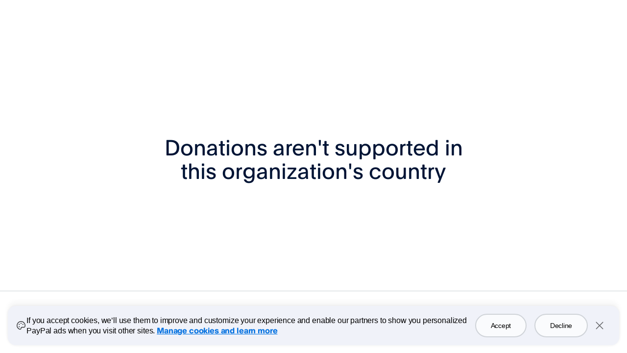

--- FILE ---
content_type: application/javascript
request_url: https://www.paypalobjects.com/web/res/77e/1bcc23c1e9c767f2062a4ac7fc055/js/apps/donate/GuestPage.8d1f766918b8e665646c.bundle.js
body_size: 3745
content:
/*! For license information please see GuestPage.8d1f766918b8e665646c.bundle.js.LICENSE.txt */
"use strict";(self.webpackChunk=self.webpackChunk||[]).push([[464],{"./pages/guest/guest.js":(e,t,n)=>{n.r(t),n.d(t,{default:()=>pe});var o=n("../../node_modules/@babel/runtime/helpers/esm/classCallCheck.js"),r=n("../../node_modules/@babel/runtime/helpers/esm/createClass.js"),a=n("../../node_modules/@babel/runtime/helpers/esm/possibleConstructorReturn.js"),s=n("../../node_modules/@babel/runtime/helpers/esm/getPrototypeOf.js"),i=n("../../node_modules/@babel/runtime/helpers/esm/inherits.js"),u=n("../../node_modules/@babel/runtime/helpers/esm/defineProperty.js"),c=n("../../node_modules/react/index-exposed.js"),l=n.n(c),d=n("../../node_modules/prop-types/index.js"),m=n.n(d),p=n("../../node_modules/react-router/esm/react-router.js"),h=n("../../node_modules/lodash/get.js"),A=n.n(h),y=n("../../node_modules/lodash/isEmpty.js"),g=n.n(y);function f(e,t,n){return t=(0,s.A)(t),(0,a.A)(e,v()?Reflect.construct(t,n||[],(0,s.A)(e).constructor):t.apply(e,n))}function v(){try{var e=!Boolean.prototype.valueOf.call(Reflect.construct(Boolean,[],(function(){})))}catch(e){}return(v=function(){return!!e})()}const E=function(e){function t(){return(0,o.A)(this,t),f(this,t,arguments)}return(0,i.A)(t,e),(0,r.A)(t,[{key:"render",value:function(){return l().createElement("div",{className:"donate_linner_div center-block",style:{maxWidth:400,marginRight:"auto",marginLeft:"auto"}})}}])}(l().Component);var S=n("./components/note.js"),C=n("../../node_modules/@paypalcorp/pp-react-alert/dist/@paypalcorp/pp-react-alert.esm.js"),b=n("./dispatcher/AppDispatcher.js"),_=n("./utility/domUtils.js"),j=n("../../node_modules/@paypalcorp/pp-react-grid/dist/@paypalcorp/pp-react-grid.esm.js");function D(e,t,n){return t=(0,s.A)(t),(0,a.A)(e,w()?Reflect.construct(t,n||[],(0,s.A)(e).constructor):t.apply(e,n))}function w(){try{var e=!Boolean.prototype.valueOf.call(Reflect.construct(Boolean,[],(function(){})))}catch(e){}return(w=function(){return!!e})()}var k=function(e){function t(e){var n;return(0,o.A)(this,t),(n=D(this,t,[e])).state={errorMessages:[]},n}return(0,i.A)(t,e),(0,r.A)(t,[{key:"componentDidMount",value:function(){this.registerAppDispatcherMessages()}},{key:"registerAppDispatcherMessages",value:function(){var e=this;this.dispatcherMessages=b.A.register((function(t){if("UPDATE_SERVER_ERRORS"===A()(t,"action.actionType")){var n=A()(t,"action.item.serverErrors",[]);e.setState({errorMessages:n},(function(){e.state.errorMessages.length>0&&(0,_.hT)(".service_error_holder")}))}}))}},{key:"componentWillUnmount",value:function(){b.A.unregister(this.dispatcherMessages)}},{key:"render",value:function(){var e=this.state.errorMessages;return g()(e)?null:l().createElement(j.mc,{form:!0,xxl:!0,className:"service_error_holder"},e.map((function(e,t){return l().createElement(j.fI,{key:e.key||t},l().createElement(j.fv,{sm:12,form:"vspace"},l().createElement(C.Fc,{type:"error",className:"error-text"},l().createElement("div",{className:"guest-errors",dangerouslySetInnerHTML:{__html:e.value}}))))})))}}])}(c.Component);k.propTypes={errorMessages:m().array};const O=k;var T=n("./components/amountWrapper.js"),B=n("./components/common/DonateHeader.js"),P=n("./components/CloseButton.js"),R=n("./stores/AppStore.js"),M=n("./actions/AppActions.js"),F=n("./utility/constants.js"),U=n("./components/amount/amountUtils.js"),N=n("./utility/helper.js"),L=n("./utility/getTemplateData.js"),I=n("./utility/formator.js"),x=n("./guest-payment-components/DonateGiftAid.js"),V=n("./components/guest/WithDonate.js"),G=n("./components/withTheme.js"),W=n("./utility/cpl.js"),H=n("./fpti/fptiConstants.js"),z=n("./components/cancelAndReturn.js"),q=n("./components/Disclaimer.js"),Q=n("./utility/personalizedMessages.js"),Y=n("./utility/productIntegrationUtils.js"),$=n("./utility/inContextDonation.js"),K=n("./components/BackButton.js"),J=n("./utility/lazyLoader.js");function X(){return(0,c.useEffect)((function(){(0,N.v4)()}),[]),l().createElement(l().Fragment,null)}var Z=n("./utility/queryStringHelper.js"),ee=n("./utility/crsUtils.js"),te=n("./fpti/helper.js"),ne=n("./components/anonymousDonation/anonymousCheckbox.js"),oe=n("./fpti/fpti.js"),re=n("./components/withWorldReady.js"),ae=n("../../node_modules/@paypalcorp/worldready-react/browser.js");function se(e,t){var n=Object.keys(e);if(Object.getOwnPropertySymbols){var o=Object.getOwnPropertySymbols(e);t&&(o=o.filter((function(t){return Object.getOwnPropertyDescriptor(e,t).enumerable}))),n.push.apply(n,o)}return n}function ie(e){for(var t=1;t<arguments.length;t++){var n=null!=arguments[t]?arguments[t]:{};t%2?se(Object(n),!0).forEach((function(t){(0,u.A)(e,t,n[t])})):Object.getOwnPropertyDescriptors?Object.defineProperties(e,Object.getOwnPropertyDescriptors(n)):se(Object(n)).forEach((function(t){Object.defineProperty(e,t,Object.getOwnPropertyDescriptor(n,t))}))}return e}function ue(e,t,n){return t=(0,s.A)(t),(0,a.A)(e,ce()?Reflect.construct(t,n||[],(0,s.A)(e).constructor):t.apply(e,n))}function ce(){try{var e=!Boolean.prototype.valueOf.call(Reflect.construct(Boolean,[],(function(){})))}catch(e){}return(ce=function(){return!!e})()}var le=(0,N.CR)(),de=(0,J.bU)((function(){return n.e(163).then(n.bind(n,"./pages/guest/teslaFormContainer.js"))})),me=function(e){function t(e){var n;(0,o.A)(this,t),n=ue(this,t,[e]),(0,u.A)(n,"getFormattedAmount",(function(){var e=R.A.getDonationCode()||"",t=R.A.getDonationAmount(),n="";return t&&(n=(0,I.ej)({currency:e,value:t})),n})),(0,u.A)(n,"logCPLData",(function(e){var t=document.getElementById("spinnerOverlay");"none"===t.style.display?e():(0,N.XK)(t,{attributes:!0},(function(t){e(),t.disconnect()}))})),(0,u.A)(n,"endCustomCPLTracking",(function(){var e=H.Ym.TESLA_GUEST_FORM;document.referrer.includes("token=")||performance.navigation.type===performance.navigation.TYPE_RELOAD?window.onload=function(){setTimeout((function(){n.logCPLData((function(){W.Ng(ie(ie({},e),{},{uitype:"page"}))}))}),0)}:n.logCPLData((function(){window.PAYPAL.analytics.endCPLTracking(ie(ie({},e),{},{uitype:"component"}))}))})),(0,u.A)(n,"registerAppDispatcherMessages",(function(){n.dispatcherMessages=b.A.register((function(e){var t=A()(e,"action.actionType");if("CHANGE_AMOUNT"===t){var o=A()(e,"action.item.amount",0);n.updateAmount(o)}if(t===F.CHANGE_RECURRING){var r="checked"===A()(e,"action.item.recurring","");n.setState({recurringStatus:r})}}))})),(0,u.A)(n,"getFPTDATA",(function(){return{amount:R.A.getDonationAmount(),code:R.A.getDonationCode(),symbol:R.A.getDonationSymbol()}})),(0,u.A)(n,"updateConversionStatus",(function(){var e=arguments.length>0&&void 0!==arguments[0]&&arguments[0];n.setState({donateDisabled:e})})),(0,u.A)(n,"displayValidationError",(function(){var e=U.wi("common.amount");n.setState({showValidationError:!0,validationErrorMessage:e}),(0,N.uN)()})),(0,u.A)(n,"hideValidationError",(function(){n.setState({showValidationError:!1})})),(0,u.A)(n,"validateDonationAmount",(function(){var e,t,o=U.sw("common.amount");return null!==(e=o)&&void 0!==e&&e.showValidationError||null!==(t=o=U.Ri())&&void 0!==t&&t.showValidationError?(n.setState(o),(0,N.uN)(),(0,_.hT)(".money_input"),!1):(n.setState(o),!0)})),(0,u.A)(n,"handleAmountFocus",(function(){n.state.showValidationError&&n.hideValidationError()})),(0,u.A)(n,"handlePaymentSuccess",(function(e){var t,o,r=L.Ay.token,a=(0,_.yt)({token:r}),s="Pending"===(null==e||null===(t=e.data)||void 0===t||null===(t=t.confirmationData)||void 0===t||null===(t=t.postBackData)||void 0===t?void 0:t.payment_status),i="/donate/guest/".concat(null!=e&&null!==(o=e.data)&&void 0!==o&&null!==(o=o.confirmationData)&&void 0!==o&&o.isOfacPending||s?"pending":"confirmation","?").concat(a);return n.props.history.push(i)})),(0,u.A)(n,"handlePaymentFailure",(function(){return n.props.toggleSpinner(!1),n.props.history.push("/donate/error/payment?token=".concat(L.Ay.token))})),(0,u.A)(n,"handleMemberFailure",(function(){(0,N.S$)("/donate/member?token=".concat(L.Ay.token))})),(0,u.A)(n,"shouldShowNote",(function(){return L.Ay.charityNoteEnabled&&!n.state.recurringStatus&&!(0,Y.k8)()})),(0,u.A)(n,"createMarkup",(function(e){return{__html:e}})),(0,u.A)(n,"getPersonalizedContent",(function(){return(0,Q.jV)(F.PPGF_DISCLAIMER_TOUCHPOINT,{merge:!0})})),(0,u.A)(n,"setShouldShowAuCrsBanner",(function(){var e=(0,Z.Ez)("status"),t=(0,Z.Ez)("statusCode");(0,ee.Mn)(e,t)&&(n.setState({showAuCrsBanner:!0}),(0,te.Kb)((0,u.A)((0,u.A)({},H.UD.STATUS,e),H.UD.STATUS_CODE,t)))})),(0,u.A)(n,"setShouldShowCaAmlBanner",(function(){L.Ay.enforceSenderCaAml&&R.A.getDonationAmount()>999?n.setState({showCaAmlBanner:!0}):n.setState({showCaAmlBanner:!1})})),(0,u.A)(n,"handleAnonymousDonationChange",(function(){var e=arguments.length>0&&void 0!==arguments[0]&&arguments[0];n.setState({anonymousOptInStatus:e}),(0,oe.Ax)(e)})),(0,u.A)(n,"getAnonymousContent",(function(){return{label:["BR"].includes(n.state.country)&&(0,Y.sf)()?l().createElement(ae.QB,{id:"guest.guestForm.anonymousCheckBox.br.label"}):l().createElement(ae.QB,{id:"guest.guestForm.anonymousCheckBox.label"}),tooltip:l().createElement(ae.QB,{id:"guest.guestForm.anonymousCheckBox.tooltip"})}})),n.props.showErrorOnLoad();var r=R.A.getAnonymousStatus(),a=g()(r)?L.Ay.anonymousStatus||!1:"checked"===r;return n.state={formattedAmount:n.getFormattedAmount(),hasLogo:L.Ay.hasLogo,subHeaderLabel:L.Ay.donationName,orgName:L.Ay.charityName,donationId:L.Ay.donationId,guestRedirectUrl:L.Ay.guestRedirectUrl,donateDisabled:!1,showServiceErrors:!1,errorMessages:[],recurringEnabled:L.Ay.recurringEnabled,recurringStatus:"checked"===R.A.getDonationRecurring()||!1,country:le.selectedCountry,selectedCountry:le.selectedCountry,memberMandatory:L.Ay.memberMandatory||!1,accountCreationTriggered:!1,isDonating:!1,isShipping:L.Ay.isShipping||!1,shareAddress:{},progressiveComponentLoaded:!1,paymentProcessing:!1,programNames:L.Ay.donateContext.program_names,hasDisclaimer:(0,Q.ZU)(F.PPGF_DISCLAIMER_TOUCHPOINT),showAuCrsBanner:!1,showCaAmlBanner:!1,anonymousEnabled:L.Ay.anonymousEnabled,anonymousOptInStatus:a,selectedRecurringFrequency:R.A.getSelectedRecurringFrequency()},n}return(0,i.A)(t,e),(0,r.A)(t,[{key:"componentDidMount",value:function(){(0,_.vy)("#mainWrapper header.donate_global_nav",["hide-header"]),(0,_.vy)("#donateWrapper",["is-landing"]),this.props.toggleSpinner(!0),this.setShouldShowAuCrsBanner(),this.setShouldShowCaAmlBanner(),(0,N.G)(),this.registerAppDispatcherMessages(),M.BL(!0),this.endCustomCPLTracking()}},{key:"componentWillUnmount",value:function(){b.A.unregister(this.dispatcherMessages)}},{key:"updateAmount",value:function(e){var t=R.A.getDonationCode()||"";this.setState({formattedAmount:(0,I.ej)({currency:t,value:e})}),this.state.recurringStatus||this.state.memberMandatory||this.setShouldShowCaAmlBanner()}},{key:"handleGiftAidOption",value:function(e){M.Jn({giftAidItFlag:e})}},{key:"render",value:function(){var e;return l().createElement(l().Fragment,null,l().createElement("div",{className:"".concat(L.Ay.hasBanner?"gn_donate_wrapper":"donate_wrapper"," ").concat((0,$.ew)()?"mobile_view":""," ").concat((0,$.tu)()?"context_gn_wrapper":""," ").concat((0,$.tu)()||!(0,$.Gz)()||L.Ay.charityCancelUrl?"":"mobile_view_without_cancel_message")},(0,Y.k8)()&&L.Ay.ismobile&&l().createElement(P.A,{inverse:!0}),((0,$.tu)()||(0,Y.k8)())&&l().createElement(K.A,{inverse:L.Ay.hasBanner}),this.state.showAuCrsBanner&&l().createElement(C.Fc,{type:"info",id:"au_crs_info_banner"},l().createElement(ae.QB,{id:"guest.guestForm.auTax.abortedBanner"})),this.state.showCaAmlBanner&&l().createElement(C.Fc,{type:"warning",id:"ca_aml_warning_banner"},l().createElement(ae.QB,{id:"guest.guestForm.caAml.cipWarningBanner",maximumAllowedDonation:"$999 CAD"})),l().createElement(B.A,null),l().createElement("div",{className:"container"},l().createElement("form",{id:"guestForm",className:"".concat((0,Y.k8)()?"gn_donate_guest_form":"donate_guest_form"),noValidate:!0},l().createElement(T.A,{conversionStatus:this.updateConversionStatus,validateDonationAmount:this.validateDonationAmount,showValidationError:this.state.showValidationError,hideValidationError:this.hideValidationError,validationErrorMessage:this.state.validationErrorMessage,onFocus:this.handleAmountFocus,selectedRecurringFrequency:this.state.selectedRecurringFrequency}),this.state.anonymousEnabled&&l().createElement(ne.A,{content:this.getAnonymousContent(),optInStatus:this.state.anonymousOptInStatus,handleAnonymousDonationChange:this.handleAnonymousDonationChange}),L.Ay.isGiftaiditEnabled&&l().createElement("div",{style:this.state.recurringStatus?{marginTop:"20px"}:{}},l().createElement(x.A,{isAlreadyEnrolled:!1,showAddress:!1,addressData:"",isChecked:!1,handleGiftAidOption:this.handleGiftAidOption,giftaidInfo:{orgName:null!==(e=L.Ay.donationName)&&void 0!==e?e:"",amount:R.A.getDonationAmount()||0,currency:R.A.getDonationSymbol(),donationCode:R.A.getDonationCode(),donateGiftPercentage:R.A.getGiftAidItExtraAmount()}})),l().createElement(E,null),this.shouldShowNote()?l().createElement(S.A,null):null,l().createElement(O,null)),l().createElement(c.Suspense,{fallback:l().createElement(X,null)},l().createElement(de,{displayValidationError:this.displayValidationError,validateDonationAmount:this.validateDonationAmount,handlePaymentSuccess:this.handlePaymentSuccess,handlePaymentFailure:this.handlePaymentFailure,handleMemberFailure:this.handleMemberFailure})),this.state.hasDisclaimer&&l().createElement(q.A,{content:this.getPersonalizedContent()}))),l().createElement(z.A,{isGuest:!0}))}}])}(l().Component);me.propTypes={toggleSpinner:m().func,history:m().object,showErrorOnLoad:m().func};const pe=(0,p.y)((0,re.A)((0,V.A)((0,G.A)(me))))},"./utility/crsUtils.js":(e,t,n)=>{n.d(t,{Mn:()=>r,a$:()=>a});var o=n("./utility/constants.js"),r=function(e,t){return e===o.AU_CRS.STATUS.ABORTED&&o.AU_CRS.ABORTED_STATUS_CODE.includes(t)},a=function(e,t){return e===o.AU_CRS.STATUS.SUCCESS&&o.AU_CRS.SUCCESS_STATUS_CODE.includes(t)}}}]);
//# sourceMappingURL=GuestPage.8d1f766918b8e665646c.bundle.js.map